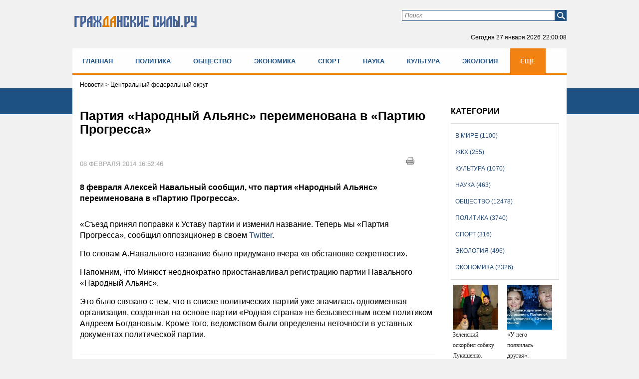

--- FILE ---
content_type: text/html; charset=UTF-8
request_url: https://gr-sily.ru/news2.html?id=7671
body_size: 16445
content:
<!DOCTYPE HTML PUBLIC "-//W3C//DTD HTML 4.01//EN" "http://www.w3.org/TR/html4/strict.dtd">
<html xmlns="http://www.w3.org/1999/xhtml">
<head>
    <meta name="tpl" content="6">
 <link href="/theme/favicon.ico" rel="shortcut icon">
  <meta http-equiv="content-type" content="text/html; charset=utf-8" />
  <!-- !title! -->

        <title>Партия «Народный Альянс» переименована в «Партию Прогресса»</title><script src="/lib/min/g=js"></script>

<link rel="stylesheet" href="/lib/min/g=css" type="text/css" />
 <!-- !4! -->
        <meta name="keywords" content="Народный Альянс, Партия Прогресса, Алексей Навальный" />
        <meta name="description" content="8 февраля Алексей Навальный сообщил, что партия «Народный Альянс» переименована в «Партию Прогресса»." />
<!-- //!title! --> <!-- title -->
  <meta name='yandex-verification' content='6f22fef66b6c4611' /> <!-- ya.ru 9773ED649EB8C72E -->
  <link href="/bootsrap/css/bootstrap.css" rel="stylesheet">
  <link rel="stylesheet" href="/theme/style.css" type="text/css" media="screen, projection" />
    <script type="text/javascript" src="https://ajax.googleapis.com/ajax/libs/jquery/1/jquery.min.js"></script>
    <script type="text/javascript" src="/js/modernizr.custom.js"></script>
    <script type="text/javascript" src="https://code.jquery.com/jquery-migrate-1.0.0.js"></script>
    <script type="text/javascript" src="/theme/jquery.tinyscrollbar.min.js"></script>
    <script type="text/javascript" src="/theme/jcarousellite.js"></script>
    <script type="text/javascript" src="/js/jquery.printElement.js"></script>
    <script src="/bootsrap/js/bootstrap.min.js"></script>
<script type="text/javascript">
$(function(){
$("div#print_button").click(function(){
                $(".body_news").printElement();
                });
});
</script>

<meta name="viewport" content="width=device-width">
<script  type="text/javascript">
$(document).ready(function(){

        $('ul#nav').addClass("nav menu navbar-nav");

});
</script>



<meta property="og:image" content="https://gr-sily.ru/theme/upload/163879d6d631df794682cfc0e2916a13.jpg" /><meta property="og:title" content="Партия «Народный Альянс» переименована в «Партию Прогресса»" /> <!-- for FB -->
<script >var __baseAdress="http://gr-sily.ru"</script></head>
<body>
<!-- poll -->
<div class="poll" style="display: none;">
    <div class="form" style="display: none;">
        <form action="" method="get">
            <div class="question"></div>
            <div class="poll_box">
                <ul>
                </ul>
                <input name="" type="button" class="submit_poll" value="Голосовать">
            </div>
            <div class="result_box"  style="display: none;">
                <ul>
                    <li>
                        <span>Всего</span>
                        <div class="result">0</div>
                    </li>
                </ul>
            </div>
        </form>
    </div>
    <div class="buttom" style="height: 200px;"><div class="arrow click"></div></div>
</div>
<script>
    var height_button = 0;

    $(document).ready(function() {

        $(window).resize(function(){
            height_button = 0;
        });

        $.post('/active/ajax.php?get_actual_interview=1',function(data){
            var answers = data.answers;
            var str_ans = '';
            switch(data.status){
                case 'error':
                    $('.poll').remove();
                    break;
                case 'interview':
                    $('.question').text(data.question);
                    for(var i in answers){
                        str_ans += '<li><input name="poll" type="radio" id="poll'+i+'" value="'+answers[i][0]+'"><label for="poll'+i+'">'+answers[i][1]+'</label></li>';
                    }
                    $('.result_box').hide();
                    $('.poll_box').show().find('ul').append(str_ans);
                    $('.submit_poll').attr('onclick','vote($(this),"'+data.id_question+'")');
                    break;
                case 'result':
                    $('.poll .form').hide("slow");
                    var result = data.result;
                    var count = 0;
                    $('.question').text(data.question);
                    for(var i in answers){
                        var res_count = 0;
                        if(result[answers[i][0]]){
                            res_count = result[answers[i][0]];
                            count = result[answers[i][0]]/result['count'];
                            count = (count*100).toFixed(0);
                        }else{
                            count = 0;
                        }
                        str_ans += '<li><span>'+answers[i][1]+'</span><div class="indicator" id="in_1"><p style="width:'+count+'%"></p></div><div class="result">'+count+'%('+res_count+')</div></li>';
                    }
                    $('.result').text(result['count']);
                    $('.poll_box').hide();
                    $('.result_box').show().find('ul').prepend(str_ans);
                    break;
            }


            $('.poll').show();
            he = $(".poll .form").height();

            if (he <= 200){var he1 = 200;}
            $(".poll .form").height(he1);
            $('.buttom').height(he1);

        },'json');


        $(".buttom").click(function(){
            $(".poll .form").toggle(0);
            $('.buttom div').toggleClass("click");
            if(height_button == 0){
                setTimeout(function () {
                    var he = $(".poll .form").height();
                    if (he <= 200){
                        var he1 = 200;
                    }

                    $('.buttom').height(he1);
                    $(".poll .form").height(he1);

                    height_button = he;
                }, 0);
            }
        });

    });

    function vote(el,id){
        var id_answer = $('input[name="poll"]:checked').val();
        var str_ans = '';
        if(id_answer){
            $.post('/active/ajax.php?vote_interview=1',{id_question:id,id_answer:id_answer},function(data){
                var answers = data.answers;
                var result = data.result;
                var count = 0;
                $('.question').text(data.question);
                for(var i in answers){
                    var res_count = 0;
                    if(result[answers[i][0]]){
                        res_count = result[answers[i][0]];
                        count = result[answers[i][0]]/result['count'];
                        count = (count*100).toFixed(0);
                    }else{
                        count = 0;
                    }
                    str_ans += '<li><span>'+answers[i][1]+'</span><div class="indicator" id="in_1"><p style="width:'+count+'%"></p></div><div class="result">'+count+'%('+res_count+')</div></li>';
                }
                $('.result').text(result['count']);
                $('.poll_box').hide();
                $('.result_box').show().find('ul').empty().append(str_ans);
            },'json');
        }else{
            alert('Ответь на вопрос')
        }
    }

    $(window).on("scroll", function() {
        if ($(window).scrollTop() > 5) $('.poll .form').hide();
    });
</script> <!-- poll -->
<div class="bg_nav new"></div>
<div id="wrapper">
  <div id="header" class="header_new">
     <div class="container">
<div class="row">
<div class="col-lg-4 col-md-4 col-sm-4 col-xs-12">
<a class="logo" href="/"><img src="/theme/гс2.svg" alt="logo"></a>
</div>

<div class="col-lg-8 col-md-8 col-sm-8 col-xs-12 pb35">
<div class="form_box">
    <div class="form_find_new">
      <form method="get" action="/archive_materials.html">
          <input name="request" type="text" id="searchtext" class="in_find" placeholder="Поиск">
          <input id="x" type="submit" value="" class="find_boot" />
      </form>
    </div>
<!--<div class="form">
  <div id="login_form_header" class="form_log">
	  <script>__baseAdress="//gr-sily.ru"</script>
      

<div id="authorization_wrapper">
    <div class="cms_auth">
        <ul id="entry_tabs">
            <li><a href="javascript:void(0);" class="active">Логин и пароль</a></li>
        </ul>
        <div id="entry_tabs_content" class="form_log">
            <script type="text/javascript">__baseAdress=""</script>
            <form class="authorization_form" method="post" action="/authorize.php">
                <div class="auth_row cms_auth_email"><label class="auth_label"></label><input class="log" name="email" type="text" value="E-mail" onfocus="if(this.value=='E-mail') this.value=''" onblur="if(this.value=='') this.value='E-mail'"></div>
                <div class="auth_row cms_auth_password"><label class="auth_label"></label><input class="pas" name="password" type="password" value="******" onfocus="if(this.value=='******') this.value=''" onblur="if(this.value=='') this.value='******'"></div>
                <div class="auth_row cms_remember_me"><label class="auth_label">Запомни меня</label><input name="remember_me" type="checkbox"></div>
                <div class="auth_row cms_submit"><input value="Войти" type="submit" class="log_boot"></div>
                <div class="auth_row cms_error_message"><label class="error_message"></label></div>
            </form>
            <div class="url_box_head">
            <a class="cms_reg_lnk" href="/registration.html">Зарегистрироваться</a>
            <a class="cms_repair_lnk_1" href="javascript:void(0);" onclick="repairWindow()">Восстановить пароль</a>
            </div>
        </div>
    </div>
</div>

  </div>
</div>--><!-- form_box -->
  <!--<a class="sitemap" href="/sitemap.html"></a>-->
  <p class="now">Сегодня <span></span><span class="time"></span></p>
  <script type="text/javascript">
   function countdown(){
       var mydate=new Date();
       var year=mydate.getYear();
       if (year < 1000) year+=1900;
       var month=mydate.getMonth();
       var day=mydate.getDate();
       var hour=mydate.getHours();
       var min=mydate.getMinutes();
       var sec=mydate.getSeconds();
       if (day<10)
          day="0"+day;
       if (hour<10)
          hour="0"+hour;
       if (min<10)
          min="0"+min;
       if (sec<10)
          sec="0"+sec;
       var montharray = new Array("января", "февраля", "марта", "апреля", "мая", "июня", "июля", "августа", "сентября", "октября", "ноября", "декабря");
       $('.now span').text(day+" "+montharray[month]+" "+year);
       $('.now .time').text(hour+":"+min+":"+sec);
       setTimeout('countdown()',1000);
   }
   countdown();
  </script>
</div>
</div>
<div class="clear"></div>


        <!--<div class="div-menu-flex">
			<ul class="menu-flex">
        		<li><a href="/index.html">Главная</a></li>
        		<li><a href="/politika/page/1">Политика</a></li>
        		<li><a href="/obshestvo/page/1">Общество</a></li>
        		<li><a href="/ekonomika/page/1">Экономика</a></li>
        		<li><a href="/sport/page/1">Спорт</a></li>
        		<li><a href="/nauka/page/1">Наука</a></li>
        		<li><a href="/kul-tura/page/1">Культура</a></li>
        		<li><a href="/ekologiya/page/1">Экология</a></li>
        		<li><a href="/zhkh/page/1">ЖКХ</a></li>
        		<li><a href="/v-mire/page/1">В мире</a></li>
        	</ul>
        </div>-->


<div class="clear"></div>
</div>
</div>
  </div><!-- #header-->

  <div class="flxmenu" id="flxmenu"><div class="container"><div class="row"><div class="div-menu-flex"><ul class="menu-flex"><li><a href="/index.html">Главная</a></li><li><a href="/politika/page/1">Политика</a></li><li><a href="/obshestvo/page/1">Общество</a></li><li><a href="/ekonomika/page/1">Экономика</a></li><li><a href="/sport/page/1">Спорт</a></li><li><a href="/nauka/page/1">Наука</a></li><li><a href="/kul-tura/page/1">Культура</a></li><li><a href="/ekologiya/page/1">Экология</a></li><li><a href="/zhkh/page/1">ЖКХ</a></li><li><a href="/v-mire/page/1">В мире</a></li></ul></div></div></div></div><!--dinamiс flex menu-->

  <div id="content" class="content_new">
              <div class="container">
              <div class="row">
                 <div class="category_box col-lg-12 col-md-12 col-sm-12 col-xs-12"><div class="category"><ul><li ><a href="/v-mire/page/1">В мире (1100)</a></li><li ><a href="/zhkh/page/1">ЖКХ (255)</a></li><li ><a href="/kul-tura/page/1">Культура (1070)</a></li><li ><a href="/nauka/page/1">Наука (463)</a></li><li ><a href="/obshestvo/page/1">Общество (12478)</a></li><li ><a href="/politika/page/1">Политика (3740)</a></li><li ><a href="/sport/page/1">Спорт (316)</a></li><li ><a href="/ekologiya/page/1">Экология (496)</a></li><li ><a href="/ekonomika/page/1">Экономика (2326)</a></li></ul></div></div><!-- categor main -->
                 <div class="col-lg-12 col-md-12 col-sm-12 col-xs-12"><div class="cont_cont"><script language="JavaScript" type="text/javascript">
$(document).ready(function() {
	var1 = $('.body_news a img').width();
	if (var1 > 500) {
		$('.body_news a img').width(300);
	}
});
</script><script src="/js/jquery.printElement.js" type="text/javascript"></script>

<div class="col-lg-12 col-md-12 col-sm-12 col-xs-12 ">
    <div class="pad_0_15 breadcrumb"><span><span class='location current'>
Новости
</span>
</span> > <span>Центральный федеральный округ</span></div>
</div>
<div id="previous-news" style="display: none"></div>

<div class="news_cont active col-lg-9 col-md-9 col-sm-8 col-xs-12" data-next-news="/news2.html?id=7670">
    <div class="pad_0_15">
        <h3>Партия «Народный Альянс» переименована в «Партию Прогресса»</h3>
        <div style="float:right; margin: 10px 30px 0px 0px;position: absolute;right: 25px;" id="print_button">
            <a href="javascript:void(0)">
                <img title="Печать" alt="Печать" src="/theme/print.png" ></a>
        </div>
        <div class="clear"></div>

        <div class="body_news">
            <div class="img_news">
                
                <span></span>
            </div>

            <div class="data_thesis">
                <p class="data">08 февраля 2014 16:52:46</p>
                <div class="see">1101</div>
            </div>

            <div class="clear"></div>

            <!--Видео реклама от яндекс - начало-->
            <div id="yandex_rtb_R-A-267161-7"></div>
            <!--Видео реклама от яндекс - конец-->

            <div class="data_thesis">
                <p>8 февраля Алексей Навальный сообщил, что партия «Народный Альянс» переименована в «Партию Прогресса».</p>
            </div>

            <div class="clear"></div>

            <p>&laquo;Съезд принял поправки к Уставу партии и изменил название. Теперь мы &laquo;Партия Прогресса&raquo;, сообщил оппозиционер в своем <a href="http://twitter.com/navalny">Twitter</a>.</p>

<p>По словам А.Навального название было придумано вчера &laquo;в обстановке секретности&raquo;.</p>

<p>Напомним, что Минюст неоднократно приостанавливал регистрацию партии Навального &laquo;Народный Альянс&raquo;.</p>

<p>Это было связано с тем, что в списке политических партий уже значилась одноименная организация, созданная на основе партии &laquo;Родная страна&raquo; не безызвестным всем политиком Андреем Богдановым. Кроме того, ведомством были определены неточности в уставных документах политической партии.</p>
<em></em>

            <!-- Yandex.RTB R-A-267161-2 -->
            <div style="max-width:100%; overflow: hidden;"><div id="yandex_rtb_R-A-267161-2"></div></div>
            <script type="text/javascript">
                (function(w, d, n, s, t) {
                    w[n] = w[n] || [];
                    w[n].push(function() {
                        Ya.Context.AdvManager.render({
                            blockId: "R-A-267161-2",
                            renderTo: "yandex_rtb_R-A-267161-2",
                            async: true
                        });
                    });
                    t = d.getElementsByTagName("script")[0];
                    s = d.createElement("script");
                    s.type = "text/javascript";
                    s.src = "//an.yandex.ru/system/context.js";
                    s.async = true;
                    t.parentNode.insertBefore(s, t);
                })(this, this.document, "yandexContextAsyncCallbacks");
            </script>

            <!-- Yandex.RTB R-A-267161-3 -->
            <div style="max-width:100%; overflow: hidden;"><div id="yandex_rtb_R-A-267161-3"></div></div>
            <script type="text/javascript">
                (function(w, d, n, s, t) {
                    w[n] = w[n] || [];
                    w[n].push(function() {
                        Ya.Context.AdvManager.render({
                            blockId: "R-A-267161-3",
                            renderTo: "yandex_rtb_R-A-267161-3",
                            async: true
                        });
                    });
                    t = d.getElementsByTagName("script")[0];
                    s = d.createElement("script");
                    s.type = "text/javascript";
                    s.src = "//an.yandex.ru/system/context.js";
                    s.async = true;
                    t.parentNode.insertBefore(s, t);
                })(this, this.document, "yandexContextAsyncCallbacks");
            </script>


            

            <div class="text_box_trans">
<script>
    var last_id = '0';
    var count = 10;
    if('active' == '')
        setInterval(checkUpdate,30000);

    function checkUpdate(){
        if(count == 0){
            window.location.href = window.location.href;
        }else{
            $.post('/active/ajax.php?get_online=1',{id:'7671',last_id:last_id},function(data){
                if(data){
                    last_id = data.last_id;
                    $('.text_trans').empty().append(data.text);
                    count--;
                }
            },'json')
        }
    }
</script>

<ul class="text_trans clear">
    
</ul>
</div>

            <div class="br1"></div>

            <div class="tegi">Теги: Народный Альянс, Партия Прогресса, Алексей Навальный</div>

            <div style="float:right; margin: 10px 30px 0px 0px;position: absolute;right: 25px;" id="print_button">
                <a href="javascript:void(0)">
                    <img title="Печать" alt="Печать" src="/theme/print.png" ></a>
            </div>

            <div class="clear soc_vid">
                <noindex>
                    <script type="text/javascript">(function(w,doc) {
                    if (!w.__utlWdgt ) {
                        w.__utlWdgt = true;
                        var d = doc, s = d.createElement('script'), g = 'getElementsByTagName';
                        s.type = 'text/javascript'; s.charset='UTF-8'; s.async = true;
                        s.src = ('https:' == w.location.protocol ? 'https' : 'http')  + '://w.uptolike.com/widgets/v1/uptolike.js';
                        var h=d[g]('body')[0];
                        h.appendChild(s);
                    }})(window,document);
                    </script>
                    <div data-mobile-view="false" data-share-size="30" data-like-text-enable="false" data-background-alpha="0.0" data-pid="2010582" data-mode="share" data-background-color="#ffffff" data-share-shape="round-rectangle" data-share-counter-size="12" data-icon-color="#ffffff" data-mobile-sn-ids="vk.tw.ok.wh.tm.vb." data-text-color="#000000" data-buttons-color="#FFFFFF" data-counter-background-color="#ffffff" data-share-counter-type="disable" data-orientation="horizontal" data-following-enable="false" data-sn-ids="vk.tw.ok." data-preview-mobile="false" data-selection-enable="false" data-exclude-show-more="true" data-share-style="1" data-counter-background-alpha="1.0" data-top-button="false" class="uptolike-buttons" ></div>
                </noindex>
            </div>
			
			<div class="telega_box">
				<a title="Подпишитесь на наш канал" href="https://t.me/civilianforces" target="_blank">
					<svg width="212" height="64" viewBox="0 0 212 64" fill="none" xmlns="http://www.w3.org/2000/svg">
	<g filter="url(#filter0_dd)">
	<rect x="6" y="6" width="200" height="50" rx="25" fill="#FBFEFF"/>
	<rect x="6.5" y="6.5" width="199" height="49" rx="24.5" stroke="url(#paint0_linear)"/>
	</g>
	<path d="M71.2812 29H68.9297V19.5234H64.375V29H62.0312V17.625H71.2812V29ZM74.4438 24.6953C74.4438 23.8568 74.6052 23.1094 74.9281 22.4531C75.251 21.7969 75.7146 21.2891 76.3188 20.9297C76.9281 20.5703 77.6339 20.3906 78.4359 20.3906C79.5766 20.3906 80.5063 20.7396 81.225 21.4375C81.949 22.1354 82.3526 23.0833 82.4359 24.2812L82.4516 24.8594C82.4516 26.1562 82.0896 27.1979 81.3656 27.9844C80.6417 28.7656 79.6703 29.1562 78.4516 29.1562C77.2328 29.1562 76.2589 28.7656 75.5297 27.9844C74.8057 27.2031 74.4438 26.1406 74.4438 24.7969V24.6953ZM76.7016 24.8594C76.7016 25.6615 76.8526 26.276 77.1547 26.7031C77.4568 27.125 77.8891 27.3359 78.4516 27.3359C78.9984 27.3359 79.4255 27.1276 79.7328 26.7109C80.0401 26.2891 80.1938 25.6172 80.1938 24.6953C80.1938 23.9089 80.0401 23.2995 79.7328 22.8672C79.4255 22.4349 78.9932 22.2188 78.4359 22.2188C77.8839 22.2188 77.4568 22.4349 77.1547 22.8672C76.8526 23.2943 76.7016 23.9583 76.7016 24.8594ZM84.9969 27.1797C85.5073 26.638 85.8536 26.1016 86.0359 25.5703C86.2182 25.0391 86.3198 24.2865 86.3406 23.3125L86.4031 20.5469H92.6219V27.1797H93.8406V31.5391H91.5828V29H86.575V31.5391H84.2703V27.1797H84.9969ZM87.6609 27.1797H90.3719V22.4141H88.6141L88.5984 23.4297C88.5516 24.9818 88.2391 26.2318 87.6609 27.1797ZM103.8 29H101.534V22.375H98.7062V29H96.4484V20.5469H103.8V29ZM112.22 20.5469H114.478V29H112.22V23.7812L109.392 29H107.127V20.5469H109.392V25.7578L112.22 20.5469ZM120.062 20.5469V27.1797H122.383V20.5469H124.648V27.1797H126.969V20.5469H129.227V29H117.805V20.5469H120.062ZM137.733 20.5469H139.991V29H137.733V23.7812L134.905 29H132.639V20.5469H134.905V25.7578L137.733 20.5469ZM150.333 22.3594H147.622V29H145.356V22.3594H142.692V20.5469H150.333V22.3594ZM156.464 29.1562C155.224 29.1562 154.214 28.776 153.433 28.0156C152.657 27.2552 152.269 26.2422 152.269 24.9766V24.7578C152.269 23.9089 152.433 23.151 152.761 22.4844C153.089 21.8125 153.553 21.2969 154.152 20.9375C154.756 20.5729 155.443 20.3906 156.214 20.3906C157.37 20.3906 158.279 20.7552 158.941 21.4844C159.607 22.2135 159.941 23.2474 159.941 24.5859V25.5078H154.558C154.631 26.0599 154.849 26.5026 155.214 26.8359C155.584 27.1693 156.05 27.3359 156.613 27.3359C157.482 27.3359 158.162 27.0208 158.652 26.3906L159.761 27.6328C159.422 28.112 158.964 28.487 158.386 28.7578C157.808 29.0234 157.167 29.1562 156.464 29.1562ZM156.206 22.2188C155.758 22.2188 155.394 22.3698 155.113 22.6719C154.836 22.974 154.659 23.4062 154.581 23.9688H157.722V23.7891C157.711 23.2891 157.576 22.9036 157.316 22.6328C157.055 22.3568 156.685 22.2188 156.206 22.2188ZM166.345 27.3359C166.762 27.3359 167.101 27.2214 167.361 26.9922C167.621 26.763 167.757 26.4583 167.767 26.0781H169.884C169.879 26.651 169.723 27.1771 169.416 27.6562C169.108 28.1302 168.686 28.5 168.15 28.7656C167.619 29.026 167.03 29.1562 166.384 29.1562C165.176 29.1562 164.223 28.7734 163.525 28.0078C162.827 27.237 162.478 26.1745 162.478 24.8203V24.6719C162.478 23.3698 162.824 22.3307 163.517 21.5547C164.21 20.7786 165.16 20.3906 166.369 20.3906C167.426 20.3906 168.272 20.6927 168.908 21.2969C169.548 21.8958 169.874 22.6953 169.884 23.6953H167.767C167.757 23.2578 167.621 22.9036 167.361 22.6328C167.101 22.3568 166.757 22.2188 166.33 22.2188C165.804 22.2188 165.405 22.4115 165.134 22.7969C164.869 23.1771 164.736 23.7969 164.736 24.6562V24.8906C164.736 25.7604 164.869 26.3854 165.134 26.7656C165.4 27.1458 165.804 27.3359 166.345 27.3359ZM175.188 23.0234H176.805C177.534 23.0234 178.174 23.1458 178.727 23.3906C179.279 23.6354 179.701 23.987 179.992 24.4453C180.289 24.8984 180.438 25.4271 180.438 26.0312C180.438 26.9219 180.107 27.6406 179.445 28.1875C178.789 28.7292 177.893 29 176.758 29H172.922V20.5469H175.188V23.0234ZM175.188 24.8359V27.1953H176.789C177.237 27.1953 177.581 27.0911 177.82 26.8828C178.06 26.6745 178.18 26.3906 178.18 26.0312C178.18 25.6667 178.062 25.3776 177.828 25.1641C177.594 24.9453 177.247 24.8359 176.789 24.8359H175.188ZM69 45H67.5547V41.3906H63.6719V45H62.2188V36.5469H63.6719V40.2109H67.5547V36.5469H69V45ZM78.1469 45C78.0635 44.8333 77.9958 44.5365 77.9438 44.1094C77.2719 44.8073 76.4698 45.1562 75.5375 45.1562C74.7042 45.1562 74.0193 44.9219 73.4828 44.4531C72.9516 43.9792 72.6859 43.3802 72.6859 42.6562C72.6859 41.776 73.0193 41.0938 73.6859 40.6094C74.3578 40.1198 75.3005 39.875 76.5141 39.875H77.9203V39.2109C77.9203 38.7057 77.7693 38.3047 77.4672 38.0078C77.1651 37.7057 76.7198 37.5547 76.1313 37.5547C75.6156 37.5547 75.1833 37.6849 74.8344 37.9453C74.4854 38.2057 74.3109 38.5208 74.3109 38.8906H72.8578C72.8578 38.4688 73.0063 38.0625 73.3031 37.6719C73.6052 37.276 74.0115 36.9635 74.5219 36.7344C75.0375 36.5052 75.6026 36.3906 76.2172 36.3906C77.1911 36.3906 77.9542 36.6354 78.5063 37.125C79.0583 37.6094 79.3448 38.2786 79.3656 39.1328V43.0234C79.3656 43.7995 79.4646 44.4167 79.6625 44.875V45H78.1469ZM75.7484 43.8984C76.2016 43.8984 76.6313 43.7812 77.0375 43.5469C77.4438 43.3125 77.738 43.0078 77.9203 42.6328V40.8984H76.7875C75.0167 40.8984 74.1313 41.4167 74.1313 42.4531C74.1313 42.9062 74.2823 43.2604 74.5844 43.5156C74.8865 43.7708 75.2745 43.8984 75.7484 43.8984ZM95.7062 45H94.2609V41.3906H90.3781V45H88.925V36.5469H90.3781V40.2109H94.2609V36.5469H95.7062V45ZM104.853 45C104.77 44.8333 104.702 44.5365 104.65 44.1094C103.978 44.8073 103.176 45.1562 102.244 45.1562C101.41 45.1562 100.726 44.9219 100.189 44.4531C99.6578 43.9792 99.3922 43.3802 99.3922 42.6562C99.3922 41.776 99.7255 41.0938 100.392 40.6094C101.064 40.1198 102.007 39.875 103.22 39.875H104.627V39.2109C104.627 38.7057 104.476 38.3047 104.173 38.0078C103.871 37.7057 103.426 37.5547 102.838 37.5547C102.322 37.5547 101.89 37.6849 101.541 37.9453C101.192 38.2057 101.017 38.5208 101.017 38.8906H99.5641C99.5641 38.4688 99.7125 38.0625 100.009 37.6719C100.311 37.276 100.718 36.9635 101.228 36.7344C101.744 36.5052 102.309 36.3906 102.923 36.3906C103.897 36.3906 104.66 36.6354 105.213 37.125C105.765 37.6094 106.051 38.2786 106.072 39.1328V43.0234C106.072 43.7995 106.171 44.4167 106.369 44.875V45H104.853ZM102.455 43.8984C102.908 43.8984 103.338 43.7812 103.744 43.5469C104.15 43.3125 104.444 43.0078 104.627 42.6328V40.8984H103.494C101.723 40.8984 100.838 41.4167 100.838 42.4531C100.838 42.9062 100.989 43.2604 101.291 43.5156C101.593 43.7708 101.981 43.8984 102.455 43.8984ZM111.516 36.5469V43.8203H114.609V36.5469H116.055V43.8203H119.141V36.5469H120.594V45H110.062V36.5469H111.516ZM132.677 41.3984H131.622V45H130.169V36.5469H131.622V40.125H132.567L135.411 36.5469H137.161L133.817 40.6094L137.442 45H135.606L132.677 41.3984ZM145.503 45C145.42 44.8333 145.352 44.5365 145.3 44.1094C144.628 44.8073 143.826 45.1562 142.894 45.1562C142.06 45.1562 141.376 44.9219 140.839 44.4531C140.308 43.9792 140.042 43.3802 140.042 42.6562C140.042 41.776 140.376 41.0938 141.042 40.6094C141.714 40.1198 142.657 39.875 143.87 39.875H145.277V39.2109C145.277 38.7057 145.126 38.3047 144.823 38.0078C144.521 37.7057 144.076 37.5547 143.488 37.5547C142.972 37.5547 142.54 37.6849 142.191 37.9453C141.842 38.2057 141.667 38.5208 141.667 38.8906H140.214C140.214 38.4688 140.363 38.0625 140.659 37.6719C140.961 37.276 141.368 36.9635 141.878 36.7344C142.394 36.5052 142.959 36.3906 143.573 36.3906C144.547 36.3906 145.31 36.6354 145.863 37.125C146.415 37.6094 146.701 38.2786 146.722 39.1328V43.0234C146.722 43.7995 146.821 44.4167 147.019 44.875V45H145.503ZM143.105 43.8984C143.558 43.8984 143.988 43.7812 144.394 43.5469C144.8 43.3125 145.094 43.0078 145.277 42.6328V40.8984H144.144C142.373 40.8984 141.488 41.4167 141.488 42.4531C141.488 42.9062 141.639 43.2604 141.941 43.5156C142.243 43.7708 142.631 43.8984 143.105 43.8984ZM157.494 45H156.048V41.3906H152.166V45H150.713V36.5469H152.166V40.2109H156.048V36.5469H157.494V45ZM166.641 45C166.557 44.8333 166.49 44.5365 166.438 44.1094C165.766 44.8073 164.964 45.1562 164.031 45.1562C163.198 45.1562 162.513 44.9219 161.977 44.4531C161.445 43.9792 161.18 43.3802 161.18 42.6562C161.18 41.776 161.513 41.0938 162.18 40.6094C162.852 40.1198 163.794 39.875 165.008 39.875H166.414V39.2109C166.414 38.7057 166.263 38.3047 165.961 38.0078C165.659 37.7057 165.214 37.5547 164.625 37.5547C164.109 37.5547 163.677 37.6849 163.328 37.9453C162.979 38.2057 162.805 38.5208 162.805 38.8906H161.352C161.352 38.4688 161.5 38.0625 161.797 37.6719C162.099 37.276 162.505 36.9635 163.016 36.7344C163.531 36.5052 164.096 36.3906 164.711 36.3906C165.685 36.3906 166.448 36.6354 167 37.125C167.552 37.6094 167.839 38.2786 167.859 39.1328V43.0234C167.859 43.7995 167.958 44.4167 168.156 44.875V45H166.641ZM164.242 43.8984C164.695 43.8984 165.125 43.7812 165.531 43.5469C165.938 43.3125 166.232 43.0078 166.414 42.6328V40.8984H165.281C163.51 40.8984 162.625 41.4167 162.625 42.4531C162.625 42.9062 162.776 43.2604 163.078 43.5156C163.38 43.7708 163.768 43.8984 164.242 43.8984ZM178.655 36.5469V45H177.202V37.7422H174.327L174.155 40.9062C174.061 42.3594 173.816 43.3984 173.42 44.0234C173.03 44.6484 172.407 44.974 171.553 45H170.975V43.7266L171.389 43.6953C171.858 43.6432 172.194 43.3724 172.397 42.8828C172.6 42.3932 172.73 41.487 172.787 40.1641L172.944 36.5469H178.655Z" fill="#A5A5A5"/>
	<g clip-path="url(#clip0)">
	<path d="M31.0106 55.0212C44.2713 55.0212 55.0212 44.2713 55.0212 31.0106C55.0212 17.7499 44.2713 7 31.0106 7C17.7499 7 7 17.7499 7 31.0106C7 44.2713 17.7499 55.0212 31.0106 55.0212Z" fill="#66ACDD"/>
	<path d="M21.9828 34.1683L24.5471 42.0306C24.7378 42.5816 25.4159 42.7935 25.861 42.4121L33.5325 36.0756C33.5325 36.0756 25.3735 32.8968 25.3735 33.0664C25.3947 33.2571 21.9828 34.1683 21.9828 34.1683Z" fill="#B5D1DB"/>
	<path d="M42.2424 19.0583C37.2199 21.0504 21.0503 27.6623 14.9258 30.1842C14.1205 30.5232 14.1629 31.6676 14.9894 31.9431L21.9828 34.1683L24.547 42.0093C24.653 42.3272 24.9073 42.5179 25.204 42.5815C25.4371 42.6239 25.7973 36.2451 25.7973 36.2451C25.7973 36.2451 33.151 41.6915 36.6265 44.2769C37.4954 44.9126 38.7033 44.4252 38.9152 43.3868C39.9536 38.0252 42.5603 24.653 43.4291 20.0756C43.5563 19.3762 42.8781 18.804 42.2424 19.0583Z" fill="white"/>
	<path d="M25.204 42.5816C25.4371 42.624 25.7973 36.2452 25.7973 36.2452L37.8768 24.9074C37.9616 24.8226 37.8556 24.6955 37.7708 24.7591L22.004 34.1895L24.5682 42.0306C24.653 42.3273 24.9073 42.518 25.204 42.5816Z" fill="#D6E2EA"/>
	<path opacity="0.5" d="M31.0106 55.0212C44.2713 55.0212 55.0212 44.2713 55.0212 31.0106C55.0212 17.7499 44.2713 7 31.0106 7C17.7499 7 7 17.7499 7 31.0106C7 44.2713 17.7499 55.0212 31.0106 55.0212Z" fill="url(#paint1_linear)"/>
	</g>
	<defs>
	<filter id="filter0_dd" x="0" y="0" width="212" height="64" filterUnits="userSpaceOnUse" color-interpolation-filters="sRGB">
	<feFlood flood-opacity="0" result="BackgroundImageFix"/>
	<feColorMatrix in="SourceAlpha" type="matrix" values="0 0 0 0 0 0 0 0 0 0 0 0 0 0 0 0 0 0 127 0"/>
	<feOffset dy="2"/>
	<feGaussianBlur stdDeviation="3"/>
	<feColorMatrix type="matrix" values="0 0 0 0 0 0 0 0 0 0 0 0 0 0 0 0 0 0 0.1 0"/>
	<feBlend mode="normal" in2="BackgroundImageFix" result="effect1_dropShadow"/>
	<feColorMatrix in="SourceAlpha" type="matrix" values="0 0 0 0 0 0 0 0 0 0 0 0 0 0 0 0 0 0 127 0"/>
	<feOffset dy="-2"/>
	<feGaussianBlur stdDeviation="2"/>
	<feColorMatrix type="matrix" values="0 0 0 0 0.991667 0 0 0 0 0.997734 0 0 0 0 1 0 0 0 0.1 0"/>
	<feBlend mode="normal" in2="effect1_dropShadow" result="effect2_dropShadow"/>
	<feBlend mode="normal" in="SourceGraphic" in2="effect2_dropShadow" result="shape"/>
	</filter>
	<linearGradient id="paint0_linear" x1="106" y1="6" x2="106" y2="56" gradientUnits="userSpaceOnUse">
	<stop stop-color="#AFD4ED"/>
	<stop offset="1" stop-color="#6BAFDE"/>
	</linearGradient>
	<linearGradient id="paint1_linear" x1="31.0025" y1="7" x2="31.0025" y2="55.005" gradientUnits="userSpaceOnUse">
	<stop stop-color="white"/>
	<stop offset="0.2606" stop-color="white" stop-opacity="0.7394"/>
	<stop offset="1" stop-color="white" stop-opacity="0"/>
	</linearGradient>
	<clipPath id="clip0">
	<rect width="48" height="48" fill="white" transform="translate(7 7)"/>
	</clipPath>
	</defs>
	</svg>
				</a>
			</div>
            <script async src="https://yastatic.net/pcode-native/loaders/loader.js"></script>
            <script>
                (yaads = window.yaads || []).push({
                    id: "267161-5",
                    render: "#id-267161-5"
                });
            </script>
            <div id="id-267161-5"></div>
        </div>

        <div class="clear"></div>

    </div>
</div>

<div id="next-news" style="display: none"></div>

<div class="sb_left col-lg-3 col-md-3 col-sm-4 col-xs-12">
    <div class="pad_0_15">
        <h2>Категории</h2>
        <div class="news_category">
            <ul>
                <li ><a href="/v-mire/page/1">В мире (1100)</a></li><li ><a href="/zhkh/page/1">ЖКХ (255)</a></li><li ><a href="/kul-tura/page/1">Культура (1070)</a></li><li ><a href="/nauka/page/1">Наука (463)</a></li><li ><a href="/obshestvo/page/1">Общество (12478)</a></li><li ><a href="/politika/page/1">Политика (3740)</a></li><li ><a href="/sport/page/1">Спорт (316)</a></li><li ><a href="/ekologiya/page/1">Экология (496)</a></li><li ><a href="/ekonomika/page/1">Экономика (2326)</a></li>
            </ul>
        </div>
        <div class="mediametrics_box"><script src='//mediametrics.ru/partner/inject/inject.js' type='text/javascript' id='MediaMetricsInject' data-adaptive='true' data-img='true' data-imgsize='90' data-type='img' data-bgcolor='FFFFFF' data-bordercolor='000000' data-linkscolor='232323' data-transparent='true' data-rows='6' data-inline='' data-font='big' data-fontfamily='tahoma' data-border='' data-borderwidth='0' data-alignment='horizontal' data-country='ru' data-site='mmet/gr-sily_ru'> </script></div>
        <!--<h2>Соцсети</h2>
        <div id="wrap_t" class="t_1">
            <span class="t_1">Вконтакте</span>
            <span class="t_2">Facebook</span>
            <span class="t_3">Twitter</span>

            <div class="t_1">
                <script type="text/javascript" src="//vk.com/js/api/openapi.js?116"></script>
                <div id="vk_groups"></div>
                <script type="text/javascript">
                    VK.Widgets.Group("vk_groups", {mode: 0, width: "200", height: "400", color1: 'FFFFFF', color2: '2B587A', color3: '5B7FA6'}, 49744699);
                </script>
            </div>
            <div class="t_2">
                <div id="fb-root"></div>
                <script>(function(d, s, id) {
                    var js, fjs = d.getElementsByTagName(s)[0];
                    if (d.getElementById(id)) return;
                    js = d.createElement(s); js.id = id;
                    js.src = "//connect.facebook.net/ru_RU/sdk.js#xfbml=1&version=v2.0";
                    fjs.parentNode.insertBefore(js, fjs);
                }(document, 'script', 'facebook-jssdk'));</script>
                <div class="fb-like-box" data-href="https://www.facebook.com/pages/%D0%93%D1%80%D0%B0%D0%B6%D0%B4%D0%B0%D0%BD%D1%81%D0%BA%D0%B8%D0%B5-%D1%81%D0%B8%D0%BB%D1%8B%D1%80%D1%83/193212710866827" data-width="200" data-height="400" data-colorscheme="light" data-show-faces="true" data-header="false" data-stream="false" data-show-border="false"></div>
            </div>
            <div class="t_3">
                <div class="social_widgets_content_tab social_widgets_twitter ready" data-page="socialwidget_twitter" style="display: block;">
                    <a href="https://twitter.com/gr_sily" class="twitter-follow-button" data-show-count="false" data-lang="ru" data-size="large">Читать @gr_sily</a>
                </div>
            </div>
        </div>​
        <script  type="text/javascript">
            jQuery(document).ready(function(){
                jQuery('#wrap_t span').click(function(){
                    if (jQuery(this).attr('class') != jQuery('#wrap_t').attr('class'))
                    {
                        jQuery('#wrap_t').attr('class',jQuery(this).attr('class'));
                    }
                })
            });
        </script>-->
        <div class="banka_xam col-lg-12 col-md-12 col-sm-12 col-xs-12">
            <div class="pad_0_15">
                <div class="banka_box banka_2">
                    
                </div>
            </div>
        </div>
    </div>
</div>
<div class="col-lg-12 col-md-12 col-sm-12 col-xs-12"><div class="pad_0_15"><div class="br"></div></div></div>
<div class="banka_xam col-lg-12 col-md-12 col-sm-12 col-xs-12">
    <div class="pad_0_15">
        <div class="banka_box banka_3">
            
        </div>
    </div>
</div>
<div class="col-lg-12 col-md-12 col-sm-12 col-xs-12"><div class="pad_0_15"><div class="br"></div></div></div>

<div class="col-lg-12 col-md-12 col-sm-12 col-xs-12">
    <div class="pad_0_15">
        <!--<h2>Комментарии</h2>
        <div id="comments">
            
            
            <p>Авторизируйтесь, для того чтобы иметь возможность оставить комментарий.</p>
            <div class="form">
                <div id="entry_tabs_content" class="form_log">
                    <form class="authorization_form" method="post" action="/authorize.php">
                        <div class="auth_row cms_auth_email"><label class="auth_label"></label><input class="log" name="email" type="text" value="E-mail" onfocus="if(this.value=='E-mail') this.value=''" onblur="if(this.value=='') this.value='E-mail'"></div>
                        <div class="auth_row cms_auth_password"><label class="auth_label"></label><input class="pas" name="password" type="password" value="******" onfocus="if(this.value=='******') this.value=''" onblur="if(this.value=='') this.value='******'"></div>
                        <div class="auth_row cms_remember_me"><label class="auth_label"><hc id="hc_select_index5" class="hc_select_index"></hc>Запомни меня</label><input name="remember_me" type="checkbox"></div>
                        <div class="auth_row cms_submit"><input value="Войти >>" type="submit" class="log_boot"></div>
                        <div class="auth_row cms_error_message"><label class="error_message"></label></div>
                    </form>
                </div>
            </div>
            <p>Для <a href="/registration.html">регистрации</a>.</p>
            
            <div class="feed_comm">
                
            </div>
        </div>-->
        <!--div>
            <h2>Оставить комментарии через социальные сети</h2>
            <div id="hypercomments_widget"></div>
            <script type="text/javascript">
                _hcwp = window._hcwp || [];
                _hcwp.push({widget:"Stream", widget_id: 26874});
                (function() {
                    if("HC_LOAD_INIT" in window)return;
                    HC_LOAD_INIT = true;
                    var lang = (navigator.language || navigator.systemLanguage || navigator.userLanguage || "en").substr(0, 2).toLowerCase();
                    var hcc = document.createElement("script"); hcc.type = "text/javascript"; hcc.async = true;
                    hcc.src = ("https:" == document.location.protocol ? "https" : "http")+"://w.hypercomments.com/widget/hc/26874/"+lang+"/widget.js";
                    var s = document.getElementsByTagName("script")[0];
                    s.parentNode.insertBefore(hcc, s.nextSibling);
                })();
            </script>
        </div-->
        <!--<div class="br"></div>-->
        <!--
        <h2>Предыдущие новости</h2>
                <div class="bg_br fi perelink">
                <ul><li><span>08-02-2014</span><a href="/news.html?id=7670">
                    Рамзан Кадыров пригласит на работу специалистов «АвтоВАЗа» </a></li><li><span>08-02-2014</span><a href="/news.html?id=7669">
                    5 молодых ученых получат премии от Президента РФ за достижения в области науки и инноваций</a></li></div></ul>
        <h2>Следующие новости</h2>
                <div class="bg_br fi perelink">
                <ul><li><span>08-02-2014</span><a href="/news.html?id=7672">
                    В Нижнем Тагиле откроется спортивно-оздоровительный комплекс</a></li><li><span>08-02-2014</span><a href="/news.html?id=7673">
                    В Саратовской области открылись бесплатные компьютерные курсы для пенсионеров</a></li></div></ul>-->

        <h2>Материалы по теме</h2>
        <div id="related_materials" class="fi perelink">
            <ul>
                <li><span>04-10-2013</span><a href="/news.html?id=6121">
                Навальный будет присутствовать на слушании дела «Кировлес»</a></li><li><span>01-10-2013</span><a href="/news.html?id=6051">
                Глава Администрации Президента РФ назвал низкую явку на выборах признаком здорового общества</a></li><li><span>30-09-2013</span><a href="/news.html?id=6050">
                Алексей Навальный заявил, что не будет присутствовать на аппеляции дела «Кировлес»</a></li><li><span>16-09-2013</span><a href="/news.html?id=5769">
                Алексей Навальный планирует возглавить «Народный альянс»</a></li>
            </ul>
        </div>
        <div class="br"></div>

        <h2>Самое читаемое</h2>
        <div class="fi perelink">
            <ul>
                <li><span>26-01-2026</span><a href="/ekonomika/nazvan-indikator-rost-mirovyh-cen-na-zoloto-32397.html">
                Назван индикатор роста мировых цен на золото</a></li><li><span>23-01-2026</span><a href="/politika/chto-daet-rossii-uchastie-v-sozdannom-ssha-sovete-mira-32394.html">
                Что дает России участие в созданном США «Совете мира»</a></li><li><span>21-01-2026</span><a href="/v-mire/vyhod-francii-iz-nato-snova-stal-predmetom-parlamentskih-diskussij-32392.html">
                Выход Франции из НАТО снова стал предметом парламентских дискуссий</a></li>
            </ul>
        </div>

    </div>
</div>

<script>
    var id = 7671;

    function openForm(el,id){
        el.hide();
        var form = $('.commentForm').html();
        var new_form = el.parent().parent().find('.form');
        new_form.empty();
        new_form.append('<div class="commentForm">'+form+'<input type="hidden" value="'+id+'" id="parent_id"></div>');
        new_form.find('.pull-right').append('<input type="button" value="Отмена" onclick="cancelForm($(this))" class="btn" />');
    }

    function cancelForm(el){
        el.parent().parent().parent().prev().prev().find('input').show();
        el.parent().parent().remove();
    }

    function submitComm(el){
        var form = el.parent().parent();
        var parent_id = form.find('#parent_id').val();
        if(!parent_id)
            parent_id = 0;
        var user_id = form.find('#user_id').val();
        var mess = form.find('.comment_body textarea').val();
        $.post('/active/ajax.php?add_message=1',{news_id:id, parent_id:parent_id, message:mess, user_id:user_id},
            function(data){
                if(data.status == 'OK'){
                    window.location.reload();
                }
                if(data.status == 'error'){
                    alert(data.msg);
                }
            },
            'json'
        )
    }

    function delete_com(el,id){
        $.post('/active/ajax.php?del_message=1',{id:id},
            function(data){
                if(data.status == 'OK'){
                    var div = el.parent().parent().parent();
                    if(div.next('.childs').length){
                        div.next().remove();
                    }
                    div.remove();
                }
                if(data.status == 'error'){
                    alert(data.msg);
                }
            },
            'json'
        )
    }
</script>
<script src="/js/scroll.js" type="text/javascript"></script></div></div>
              </div><!-- row -->
              </div><!-- container -->

  </div><!-- #content-->
</div><!-- #wrapper -->

<div class="footer"><div class="footer-menu">
	<div class="container">
    	<div class="row">
			<!--<div class="footer-but">Меню</div>-->
			<div class="footer-but"></div>
		</div>
	</div>
</div>
<div class="footer-block">
     <div class="container">
     <div class="row">
     <div id="footer">

<div class="metr">
                <!-- Yandex.Metrika informer -->
<a href="https://metrika.yandex.ru/stat/?id=22182784&from=informer"
target="_blank" rel="nofollow"><FONT size="1">[AD]</FONT></a>
<!-- /Yandex.Metrika informer -->
<!-- Yandex.Metrika counter -->
<script type="text/javascript">
(function (d, w, c) {
    (w[c] = w[c] || []).push(function() {
        try {
            w.yaCounter22182784 = new Ya.Metrika({id:22182784,
                    webvisor:true,
                    clickmap:true,
                    trackLinks:true,
                    accurateTrackBounce:true});
        } catch(e) { }
    });
    var n = d.getElementsByTagName("script")[0],
        s = d.createElement("script"),
        f = function () { n.parentNode.insertBefore(s, n); };
    s.type = "text/javascript";
    s.async = true;
    s.src = (d.location.protocol == "https:" ? "https:" : "http:") + "//mc.yandex.ru/metrika/watch.js";
    if (w.opera == "[object Opera]") {
        d.addEventListener("DOMContentLoaded", f, false);
    } else { f(); }
})(document, window, "yandex_metrika_callbacks");
</script>
<noscript><div><img src="//mc.yandex.ru/watch/22182784" style="position:absolute; left:-9999px;" alt="" /></div></noscript>
<!-- /Yandex.Metrika counter -->

<!--LiveInternet counter--><script type="text/javascript">document.write("<a href='//www.liveinternet.ru/click' target=_blank><img src='//counter.yadro.ru/hit?t22.6;r" + escape(document.referrer) + ((typeof(screen)=="undefined")?"":";s"+screen.width+"*"+screen.height+"*"+(screen.colorDepth?screen.colorDepth:screen.pixelDepth)) + ";u" + escape(document.URL) + ";" + Math.random() + "' border=0 width=88 height=31 alt='' title='LiveInternet: показано число просмотров за 24 часа, посетителей за 24 часа и за сегодня'><\/a>")</script><!--/LiveInternet-->
</div>
<!--<div class="col-lg-12 col-md-12 col-sm-12 col-xs-12"><ul id='nav' >
<li id='li1' >
<a href='/index.html'>
Главная
</a>
</li>
<li id='li2' >
<a href='/about.html'>
О нас
</a>
</li>
<li class='li_active' id='li3' >
<a href='/news2.html'>
Новости
</a>
</li>
<li id='li4' >
<a href='/publications.html'>
Публикации
</a>
</li>
<li id='li5' >
<a href='/press-centr.html'>
Пресс-центр
</a>
</li>
<li id='li6' >
<a href='/archive_materials.html'>
Архив материалов
</a>
</li>
<li id='li7' >
<a href='/auth.html'>
Авторизация
</a>
</li>
</ul>
</div>-->
<div class="col-lg-12 col-md-12 col-sm-12 col-xs-12">
	<ul id="nav" class="nav menu navbar-nav">
		<li id="li2"><a href="/about.html">О нас</a></li>
		<li id="li4"><a href="/press-centr.html">Пресс-центр</a></li>
		<li id="li5"><a href="/archive_materials.html">Архив материалов</a></li>
	</ul>
</div>
<div class="col-lg-12 col-md-12 col-sm-12 col-xs-12">
<p>Сетевое издание <a href="https://gr-sily.ru/">GR-SILY.RU</a> ("Гражданские силы.ру"). Свидетельство о регистрации СМИ Эл № ФС77-54071 выдано Федеральной службой по надзору в сфере связи, информационных технологий и массовых коммуникаций (Роскомнадзор) 30 апреля 2013 года. 18+</p>
<br />
<p>© <a href="https://gr-sily.ru/">GR-SILY.RU</a> ("Гражданские силы.ру") 2013-<script>document.write(new Date().getFullYear())</script> 
<p>Адрес редакции: 117420 г. Москва, ул. Профсоюзная, 41, кв.26, телефон редакции: + 7(906) 744-39-84.</p>
<p>e-mail: civilianforces@yandex.ru (в том числе по вопросам рекламы и сотрудничества).</p>
<p>Главный редактор Черепкова Алёна Матвеевна. Учредитель Ивановский Валерий Валерьевич.</p>
<p>Использование материалов допускается только с обязательной прямой гиперссылкой на страницу, с которой материал заимствован.</p>
</div>
<div class="col-lg-12 col-md-12 col-sm-12 col-xs-12">
             <div class="banks">
			    <a href="http://arspi.ru/"><img src="/theme/logo_ar.png" alt="arspi.ru"  /></a>
				<!--<a href="http://www.prostoy.ru/"><img src="/theme/i_prostoy2.png" alt="prostoy.ru"  /></a>-->
				<!--<a href="https://www.prostoy.ru/" target="_blank"><img src="/theme/1t_create_w.png" title="Разработка порталов, сайтов, CRM-система «Простой бизнес»" alt="Разработка порталов, сайтов, CRM-система «Простой бизнес»"  /></a>-->
				<a href="http://hamzarulem.ru/"><img src="/theme/logo2_xam.png" alt="hamzarulem.ru"  /></a>
				
				<!-- begin of Top100 code -->
				
				<script id="top100Counter" type="text/javascript"
				src="https://counter.rambler.ru/top100.jcn?3106831"></script>
				<noscript>
				<a href="http://top100.rambler.ru/navi/3106831/">
				<img src="http://counter.rambler.ru/top100.cnt?3106831"
				alt="Rambler's Top100" border="0" />
				</a>
				
				</noscript>
				<!-- end of Top100 code -->
			 </div> <!-- rambler -->
		</div>
     </div><!-- #footer_second -->
     </div><!-- row -->
     </div><!-- container -->
</div></div>

<link rel="stylesheet" href="/theme/flexmenu.css">
<script src="/js/flexmenu.js"></script>
<script>
        $('ul.menu-flex').flexMenu();
</script>
<script>
$(function(){
 $(window).scroll(function() {
 if($(this).scrollTop() >= 116) {
 	$('#flxmenu').addClass('fixed');
 	
    $('.flexMenu-allInPopup > a').css('position', 'inherit');
    $('.flexMenu-allInPopup > a').css('right', 'auto');
    $('.flexMenu-allInPopup > a').css('top', 'auto');
    $('.div-menu-flex').css('background', '#f1f1f1');
 }
 else{
 	$('#flxmenu').removeClass('fixed');
 	
    $('.flexMenu-allInPopup > a').css('position', 'absolute');
    $('.flexMenu-allInPopup > a').css('right', '0');
    $('.flexMenu-allInPopup > a').css('top', '-37px');
    $('.div-menu-flex').css('background', '#fefefe');
 }
 });
});
</script>

<!--Скрипты футера-->
<script src="/js/jquery.actual.min.js"></script>
<script src="/js/footer-scroller.js"></script><!--flex menu script-->
<script type="text/javascript" src="/theme/js/js.js"></script><!-- script -->
<!--Яндес реклама (Inpage) - начало-->
<script type="text/javascript">
    (function(w, d, n, s, t) {
        w[n] = w[n] || [];
        w[n].push(function() {
            Ya.Context.AdvManager.render({
                blockId: "R-A-267161-7",
                renderTo: "yandex_rtb_R-A-267161-7",
                async: true
            });
        });
        t = d.getElementsByTagName("script")[0];
        s = d.createElement("script");
        s.type = "text/javascript";
        s.src = "//an.yandex.ru/system/context.js";
        s.async = true;
        t.parentNode.insertBefore(s, t);
    })(this, this.document, "yandexContextAsyncCallbacks");
</script>
<!--Яндес реклама (Inpage) - конец-->

</body>
</html>

--- FILE ---
content_type: application/javascript; charset=utf-8
request_url: https://mediametrics.ru/partner/inject/hour.ru.js
body_size: 4055
content:
var MediaMetricsRating=[
[31541274, "Зеленский оскорбил собаку Лукашенко. «Умка имеет больше прав» — Азарёнок разнёс нелегитимного в пух и прах", "www.kapital-rus.ru", "www.kapital-rus.ru/news/422854-zelenskii_oskorbil_sobaku_lukashenko_umka_imeet_bolshe_prav__azareno/"],
[226758, "«У него появилась другая»: Бондарчук после расставания с Паулиной Андреевой утешился с 40-летней возлюбленной", "kp.ru", "kp.ru/daily/27755.3/5201763/"],
[1200596, "Богомолов отреагировал на письмо выпускников Школы-студии МХАТ репостом Софьи Эрнст", "www.forbes.ru", "www.forbes.ru/forbeslife/554279-bogomolov-otreagiroval-na-pis-mo-vypusknikov-skoly-studii-mhat-repostom-sof-i-ernst"],
[65796223, "Юный поклонник Долиной попросил ее исполнить &quot;Погоду в доме&quot;", "ria.ru", "ria.ru/20260127/dolina-2070654975.html"],
[33717414, "«Хабалки! Прекратите материться!» Гастроли Марии Машковой и Чулпан Хаматовой закончились позором", "runews24.ru", "runews24.ru/articles/27/01/2026/xabalki-prekratite-materitsya-gastroli-marii-mashkovoj-i-chulpan-xamatovoj-zakonchilis-pozorom"],
[31269635, "Незлобин рассказал, что после переезда в США ему не хватало стабильности", "www.osnmedia.ru", "www.osnmedia.ru/obshhestvo/nezlobin-rasskazal-chto-posle-pereezda-v-ssha-emu-ne-hvatalo-stabilnosti/"],
[23880821, "Глава МИД Украины заявил о готовности Зеленского встретиться с Путиным", "ria.ru", "ria.ru/20260127/vstrecha-2070651200.html"],
[75618561, "На пожарище в Тверской области обнаружены трупы с признаками криминальной смерти", "tvtver.ru", "tvtver.ru/news/na-pozharishhe-v-tverskoj-oblasti-obnaruzheny-trupy-s-priznakami-kriminalnoj-smerti/"],
[6058247, "«Яма, а сверху дырка»: Украина откатывается в первобытность. Власти экстренно роют выгребные ямы", "www.kapital-rus.ru", "www.kapital-rus.ru/news/422862-yama_a_sverhu_dyrka_ukraina_otkatyvaetsya_v_pervobytnost_vlasti_ekst/"],
[1448397, "В Минске ответили на сообщения о планах Киева завести дело против Лукашенко", "ria.ru", "ria.ru/20260127/minsk-2070637517.html"],
[5305033, "Переохлаждённые осадки. Что ожидает смолян в среду", "www.rabochy-put.ru", "www.rabochy-put.ru/news/206592-pereokhlazhdyennye-osadki-chto-ozhidaet-smolyan-v-sredu.html"],
[85708541, "«Не потеем и не болеем»: индийские рабочие в России раскрыли свои зарплаты", "kp.ru", "kp.ru/daily/27754/5202012/"],
[39470951, "В МИД ответили на заявление спикера парламента Молдавии о России", "ria.ru", "ria.ru/20260127/mid-2070632973.html"],
[21216446, "Сложносочиненное разложение", "www.kommersant.ru", "www.kommersant.ru/doc/2358155"],
[1033477, "Астана пошла дорогой Киева? Русской церкви в Казахстане готовят двойника, готового хоть завтра лететь в Стамбул", "svpressa.ru", "svpressa.ru/politic/article/500349/"],
[1236329, "Судебные приставы оставили жительнице Карелии тысячу на проживание", "ptzgovorit.ru", "ptzgovorit.ru/news/sudebnye-pristavy-ostavili-zhitelnice-karelii-tysyachu-na-prozhivanie"],
[85962133, "«Освобождай место, я старше!»: почему в плацкарте пенсионерки страшнее любого соседа с гитарой", "progorod62.ru", "progorod62.ru/news/76016"],
[34659783, "Зеленский лишь демонстрирует полную лояльность Трампу: в реальности работает против него", "kp.ru", "kp.ru/daily/27754/5202064/"],
[7542238, "РИА Новости: Минздрав утвердил стандарт лечения гриппа в России", "russian.rt.com", "russian.rt.com/russia/news/1588170-minzdrav-lechenie-grippa"],
[16975459, "16-летняя школьница родила от одноклассника в Уфе", "news102.ru", "news102.ru/ufa/16-letnyaya-shkolnitsa-rodila-ot-odnoklassnika-v-ufe/"],
[55332525, "Богомолов ответил на письмо выпускников Школы-студии МХАТ против его назначения", "kp.ru", "kp.ru/online/news/6787770/"],
[84973344, "Глава МИД Украины назвал подписантов мирного плана", "rbc.ru", "rbc.ru/politics/27/01/2026/697901c99a794792aa083ef3"],
[41829369, "В Брянске в поисках детей обследовали 30,5 тысяч квадратов акватории Десны", "ria.ru", "ria.ru/20260127/bryansk-2070631001.html"],
[85829660, "Пленного отключили от газа", "www.kommersant.ru", "www.kommersant.ru/doc/8379283"],
[7354445, "В ГД хотят ввести штрафы до 1 млн рублей за нарушения при обследовании мигрантов", "www.iz.ru", "www.iz.ru/2025615/2026-01-16/v-gd-khotiat-vvesti-shtrafy-do-1-mln-rublei-za-narusheniia-pri-obsledovanii-migrantov"],
[79694938, "&quot;Өйдә икебез ике бүлмәдә телефонда утырабыз&quot;", "shahrikazan.ru", "shahrikazan.ru/news/җәmgyiyat/oyd-d-ikebez-ike-blmd-telefonda-utyrabyz"],
[23580769, "Главные тайны мира — Тяжёлый случай (23.01.2026): Главные тайны мира", "ren.tv", "ren.tv/edition/embed/1399647"],
[15364206, "Запад спровоцировал бойню на Украине 4 года назад. Лавров: НАТО готовило наступление на Донбасс", "www.kapital-rus.ru", "www.kapital-rus.ru/news/422856-zapad_sprovociroval_boinu_na_ukraine_4_goda_nazad_lavrov_nato_gotovi/"],
[27442389, "Сибига рассказал о планах Украины по урегулированию", "ria.ru", "ria.ru/20260127/ukraina-2070654782.html"],
[60953814, "«Это новый рассвет»: Долина в песне сделала намек на новый этап в своей жизни", "kp.ru", "kp.ru/online/news/6788474/"],
[43331806, "Фуры нагрузили спросом", "www.kommersant.ru", "www.kommersant.ru/doc/8379362"],
[29740267, "РИА Новости: сенатор от Коми Шумилова досрочно слагает полномочия", "russian.rt.com", "russian.rt.com/russia/news/1493696-senator-komi-shumilova"],
[36821228, "54-летний житель Карелии погиб на СВО", "gubdaily.ru", "gubdaily.ru/news/54-letnij-zhitel-karelii-pogib-na-svo/"],
[37142766, "Роскомнадзор ограничил доступ к сайту с аниме Shikimori", "ria.ru", "ria.ru/20260127/roskomnadzor-2070648090.html"],
[2933003, "Дети запустят эпидемию гриппа в России в январе", "ren.tv", "ren.tv/news/zdorove/1393642-onishchenko-rost-zabolevaemosti-grippom-nachnetsia-v-rossii-s-20-ianvaria"],
[28006823, "Зачем в хрущевках делали окно между ванной и кухней: все не так просто", "pg12.ru", "pg12.ru/news/104391"],
[53610045, "Комбайны собрали минус", "www.kommersant.ru", "www.kommersant.ru/doc/8379206"],
];

--- FILE ---
content_type: application/javascript
request_url: https://gr-sily.ru/js/flexmenu.js
body_size: 3001
content:
/*	jQuery.flexMenu 1.5
	https://github.com/352Media/flexMenu
	Description: If a list is too long for all items to fit on one line, display a popup menu instead.
	Dependencies: jQuery, Modernizr (optional). Without Modernizr, the menu can only be shown on click (not hover). */

(function (factory) {
	if (typeof define === 'function' && define.amd) {
		// AMD. Register as an anonymous module.
		define(['jquery'], factory);
	} else {
		// Browser globals
		factory(jQuery);
	}
}(function ($) {
	var windowWidth = $(window).width(); // Store the window width
  	var windowHeight = $(window).height(); // Store the window height
	var flexObjects = [], // Array of all flexMenu objects
		resizeTimeout;
	// When the page is resized, adjust the flexMenus.
	function adjustFlexMenu() {
		if ($(window).width() !== windowWidth || $(window).height() !== windowHeight) {
			$(flexObjects).each(function () {
				$(this).flexMenu({
					'undo' : true
				}).flexMenu(this.options);
			});
			windowWidth = $(window).width(); // Store the window width if it changed
			windowHeight = $(window).height(); // Store the window height if it changed
		}
	}
	function collapseAllExcept($menuToAvoid) {
		var $activeMenus,
			$menusToCollapse;
		$activeMenus = $('li.flexMenu-viewMore.active');
		$menusToCollapse = $activeMenus.not($menuToAvoid);
		$menusToCollapse.removeClass('active').find('> ul').hide();
	}
	$(window).resize(function () {
		clearTimeout(resizeTimeout);
		resizeTimeout = setTimeout(function () {
			adjustFlexMenu();
		}, 200);
	});
	$.fn.flexMenu = function (options) {
		var checkFlexObject,
			s = $.extend({
				'threshold' : 2, // [integer] If there are this many items or fewer in the list, we will not display a "View More" link and will instead let the list break to the next line. This is useful in cases where adding a "view more" link would actually cause more things to break  to the next line.
				'cutoff' : 2, // [integer] If there is space for this many or fewer items outside our "more" popup, just move everything into the more menu. In that case, also use linkTextAll and linkTitleAll instead of linkText and linkTitle. To disable this feature, just set this value to 0.
				'linkText' : 'Ещё', // [string] What text should we display on the "view more" link?
				'linkTitle' : '', // [string] What should the title of the "view more" button be?
				'linkTextAll' : 'Меню', // [string] If we hit the cutoff, what text should we display on the "view more" link?
				'linkTitleAll' : '', // [string] If we hit the cutoff, what should the title of the "view more" button be?
				'shouldApply' : function() { return true; }, // [function] Function called before applying flexMenu. If it returns false, it will not be applied.
				'showOnHover' : false, // [boolean] Should we we show the menu on hover? If not, we'll require a click. If we're on a touch device - or if Modernizr is not available - we'll ignore this setting and only show the menu on click. The reason for this is that touch devices emulate hover events in unpredictable ways, causing some taps to do nothing.
				'popupAbsolute' : true, // [boolean] Should we absolutely position the popup? Usually this is a good idea. That way, the popup can appear over other content and spill outside a parent that has overflow: hidden set. If you want to do something different from this in CSS, just set this option to false.
				'popupClass' : '', // [string] If this is set, this class will be added to the popup
				'undo' : false // [boolean] Move the list items back to where they were before, and remove the "View More" link.
			}, options);
		this.options = s; // Set options on object
		checkFlexObject = $.inArray(this, flexObjects); // Checks if this object is already in the flexObjects array
		if (checkFlexObject >= 0) {
			flexObjects.splice(checkFlexObject, 1); // Remove this object if found
		} else {
			flexObjects.push(this); // Add this object to the flexObjects array
		}
		return this.each(function () {
			var $this = $(this),
				$items = $this.find('> li'),
				$firstItem = $items.first(),
				$lastItem = $items.last(),
				numItems = $items.length,
				firstItemTop = Math.floor($firstItem.offset().top),
				firstItemHeight = Math.floor($firstItem.outerHeight(true)),
				$lastChild,
				keepLooking,
				$moreItem,
				$moreLink,
				numToRemove,
				allInPopup = false,
				$menu,
				i;
			function needsMenu($itemOfInterest) {
				var result = (Math.ceil($itemOfInterest.offset().top) >= (firstItemTop + firstItemHeight)) ? true : false;
				// Values may be calculated from em and give us something other than round numbers. Browsers may round these inconsistently. So, let's round numbers to make it easier to trigger flexMenu.
				return result;
			}
			if (needsMenu($lastItem) && numItems > s.threshold && !s.undo && $this.is(':visible')
				&& (s.shouldApply())) {
				var $popup = $('<ul class="flexMenu-popup" style="display:none;' + ((s.popupAbsolute) ? ' position: absolute;' : '') + '"></ul>');
				// Add class if popupClass option is set
				$popup.addClass(s.popupClass);
				// Move all list items after the first to this new popup ul
        for (i = numItems; i > 1; i--) {
					// Find all of the list items that have been pushed below the first item. Put those items into the popup menu. Put one additional item into the popup menu to cover situations where the last item is shorter than the "more" text.
					$lastChild = $this.find('> li:last-child');
					keepLooking = (needsMenu($lastChild));
					// If there only a few items left in the navigation bar, move them all to the popup menu.
					if ((i - 1) <= s.cutoff) { // We've removed the ith item, so i - 1 gives us the number of items remaining.
						$($this.children().get().reverse()).appendTo($popup);
						allInPopup = true;
						break;
					}
					if (!keepLooking) {
						break;
					} else {
						$lastChild.appendTo($popup);
					}
				}
				if (allInPopup) {
					$this.append('<li class="flexMenu-viewMore flexMenu-allInPopup"><a href="#" title="' + s.linkTitleAll + '">' + s.linkTextAll + '</a></li>');
				} else {
					$this.append('<li class="flexMenu-viewMore"><a href="#" title="' + s.linkTitle + '">' + s.linkText + '</a></li>');
				}
				$moreItem = $this.find('> li.flexMenu-viewMore');
				/// Check to see whether the more link has been pushed down. This might happen if the link immediately before it is especially wide.
				if (needsMenu($moreItem)) {
					$this.find('> li:nth-last-child(2)').appendTo($popup);
				}
				// Our popup menu is currently in reverse order. Let's fix that.
				$popup.children().each(function (i, li) {
					$popup.prepend(li);
				});
				$moreItem.append($popup);
				$moreLink = $this.find('> li.flexMenu-viewMore > a');
				$moreLink.click(function (e) {
					// Collapsing any other open flexMenu
					collapseAllExcept($moreItem);
					//Open and Set active the one being interacted with.
					$popup.toggle();
					$moreItem.toggleClass('active');
					e.preventDefault();
				});
				if (s.showOnHover && (typeof Modernizr !== 'undefined') && !Modernizr.touch) { // If requireClick is false AND touch is unsupported, then show the menu on hover. If Modernizr is not available, assume that touch is unsupported. Through the magic of lazy evaluation, we can check for Modernizr and start using it in the same if statement. Reversing the order of these variables would produce an error.
					$moreItem.hover(
						function () {
							$popup.show();
							$(this).addClass('active');
						},
						function () {
							$popup.hide();
							$(this).removeClass('active');
						});
				}
			} else if (s.undo && $this.find('ul.flexMenu-popup')) {
				$menu = $this.find('ul.flexMenu-popup');
				numToRemove = $menu.find('li').length;
				for (i = 1; i <= numToRemove; i++) {
					$menu.find('> li:first-child').appendTo($this);
				}
				$menu.remove();
				$this.find('> li.flexMenu-viewMore').remove();
			}
		});
	};
}));

--- FILE ---
content_type: application/javascript;charset=utf-8
request_url: https://w.uptolike.com/widgets/v1/version.js?cb=cb__utl_cb_share_1769551203943910
body_size: 396
content:
cb__utl_cb_share_1769551203943910('1ea92d09c43527572b24fe052f11127b');